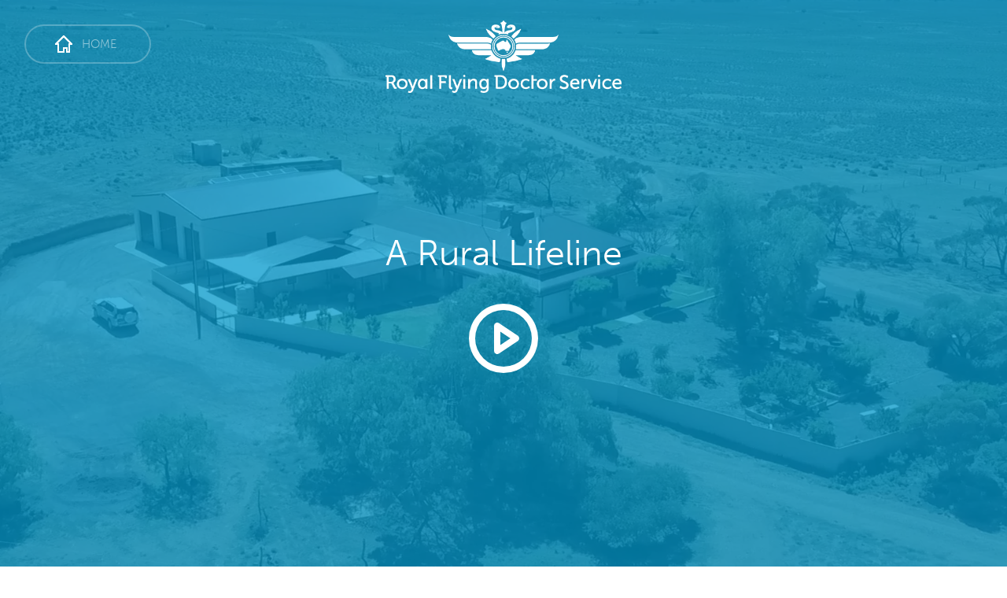

--- FILE ---
content_type: text/html; charset=utf-8
request_url: https://www.flyingdoctor.org.au/sant/wellbeing-and-mental-health/
body_size: 12282
content:
<!DOCTYPE html>





<html lang="en" class="no-js">

  
	
  <head>
	<link rel="preconnect" href="https://thumbor.ixchosted.com">
	
	
		
		
			
			
			
			
			
			<link
				rel="preload"
				as="image"
				href=""
				imagesrcset="
					https://thumbor.ixchosted.com/vLdIZZ5Y4AnjG-4VRWxEGa8fA3s=/400x300/https://rfds-media.s3.amazonaws.com/dd/hero_background_image/Screen_Shot_2022-04-26_at_2.21.52_pm.615e.png?AWSAccessKeyId=AKIA57J6V557HP5WJ6WZ&amp;Expires=1768832242&amp;Signature=uTfAWNn5YkxB%2FlssK9rtey7aUwo%3D 400w,
					https://thumbor.ixchosted.com/EVZJTlyfAQB-ayfTyhep_eBvvys=/800x600/https://rfds-media.s3.amazonaws.com/dd/hero_background_image/Screen_Shot_2022-04-26_at_2.21.52_pm.615e.png?AWSAccessKeyId=AKIA57J6V557HP5WJ6WZ&amp;Expires=1768832242&amp;Signature=uTfAWNn5YkxB%2FlssK9rtey7aUwo%3D 800w,
					https://thumbor.ixchosted.com/kC52ANll3Tlf8TzTQoGyyeUHSZw=/1200x900/https://rfds-media.s3.amazonaws.com/dd/hero_background_image/Screen_Shot_2022-04-26_at_2.21.52_pm.615e.png?AWSAccessKeyId=AKIA57J6V557HP5WJ6WZ&amp;Expires=1768832242&amp;Signature=uTfAWNn5YkxB%2FlssK9rtey7aUwo%3D 1200w,
					https://thumbor.ixchosted.com/ldvBCfb_mpC9ZyT8JGENvx3docU=/1600x1200/https://rfds-media.s3.amazonaws.com/dd/hero_background_image/Screen_Shot_2022-04-26_at_2.21.52_pm.615e.png?AWSAccessKeyId=AKIA57J6V557HP5WJ6WZ&amp;Expires=1768832242&amp;Signature=uTfAWNn5YkxB%2FlssK9rtey7aUwo%3D 1600w,
					https://thumbor.ixchosted.com/TPdX15WGviCIYGLyd8mHoTtgI5I=/2000x1500/https://rfds-media.s3.amazonaws.com/dd/hero_background_image/Screen_Shot_2022-04-26_at_2.21.52_pm.615e.png?AWSAccessKeyId=AKIA57J6V557HP5WJ6WZ&amp;Expires=1768832242&amp;Signature=uTfAWNn5YkxB%2FlssK9rtey7aUwo%3D 2000w"
				imagesizes="100vw"
			>
		
	

	<script async src="https://www.googletagmanager.com/gtag/js?id=G-LHDFQ4L4B4"></script><script>
			window.dataLayer = window.dataLayer || []; function gtag(){dataLayer.push(arguments);} gtag('js', new Date());
gtag('config', 'G-LHDFQ4L4B4');
</script>
<script async src="https://www.googletagmanager.com/gtag/js?id=GTM-WJHVVH"></script><script>
			window.dataLayer = window.dataLayer || []; function gtag(){dataLayer.push(arguments);} gtag('js', new Date());
gtag('config', 'GTM-WJHVVH');
</script>
    <meta charset="utf-8">
    <meta http-equiv="X-UA-Compatible" content="IE=edge,chrome=1">
    <link type="text/plain" rel="author" href="/humans.txt" />

		
		
		
		<link rel="canonical" href="https://www.flyingdoctor.org.au/sant/wellbeing-and-mental-health/" />

		

		
	



<title>A rural lifeline | Royal Flying Doctor Service</title>
<meta name="description" content="RFDS SA/NT Mental Health" />

  
    
    <meta property="og:image" content="https://www.flyingdoctor.org.auhttps://thumbor.ixchosted.com/DDfNAP7NozMLAnWslrGflOMNAdQ=/560x292/https://rfds-media.s3.amazonaws.com/dd/text_and_image/Corruna_Station-07.e2b8.jpg?AWSAccessKeyId=AKIA57J6V557HP5WJ6WZ&amp;Expires=1768832242&amp;Signature=0YLWisG60I9pnsIlF3aX5uCPyOA%3D" />

    
    <meta name="twitter:card" content="summary" />
    <meta name="twitter:site" content="@royalflyingdoc" />
    <meta name="twitter:title" content="A rural lifeline | Royal Flying Doctor Service" />
    <meta name="twitter:description" content="RFDS SA/NT Mental Health" />
    <meta name="twitter:image" content="https://www.flyingdoctor.org.auhttps://thumbor.ixchosted.com/DDfNAP7NozMLAnWslrGflOMNAdQ=/560x292/https://rfds-media.s3.amazonaws.com/dd/text_and_image/Corruna_Station-07.e2b8.jpg?AWSAccessKeyId=AKIA57J6V557HP5WJ6WZ&amp;Expires=1768832242&amp;Signature=0YLWisG60I9pnsIlF3aX5uCPyOA%3D" />




    
    <meta name="viewport" content="width=device-width, initial-scale=1">
    <link rel="icon" type="image/png" href="/static/favicons/RFDS-32.png" sizes="32x32">
    <link rel="icon" type="image/png" href="/static/favicons/RFDS-128.png" sizes="128x128">

  <script src="//use.typekit.net/crs8ysg.js"></script>
  <script>try{Typekit.load();}catch(e){}</script>

	<!-- ///// FONT AWESOME ///// -->
	<!-- New Kit managed by IXC and optimised -->
  	<script defer src="https://kit.fontawesome.com/426cb3502a.js" crossorigin="anonymous"></script>

	<!-- Legacy Kit - Not managed by IXC -->
  	<script async src="https://use.fontawesome.com/595f1b1e62.js"></script>

		
		<link rel="stylesheet" href="/static/CACHE/css/1d07242b1291.css" type="text/css" />

		
			
			<script type="text/javascript" src="/static/CACHE/js/83e69e90ae49.js"></script>
			
		

		
    
        
            
                <script src="https://www.youtube.com/iframe_api"></script>
                <script>
                    var wasYouTubeInitCalled = false;

                    function onYouTubeIframeAPIReady() {
                        // Prevent double-init of YouTube widgets
                        if (wasYouTubeInitCalled) {
                            return;
                        }
                        wasYouTubeInitCalled = true;

                        var playButton = document.getElementById('play-full-video');
                        var pauseButton = document.getElementById('hide-full-video');
                        var headerVideoContainer = $('.cleanskin__header-video--full');

                        // Auto play and loop the muted background video
                        var bkgVideo = new YT.Player('background-video', {
                            videoId: 'G57nULkpoz0', // YouTube Video ID
                            width: 1600,
                            height: 900,
                            playerVars: {
                                // autoplay and loop do not work reliably, see 'events.onStateChange'
                                autoplay: 1,
                                loop: 1,

                                controls: 0,
                                showinfo: 0,
                                modestbranding: 1,
                                fs: 0,
                                cc_load_policy: 0,
                                iv_load_policy: 3,
                                autohide: 0,
                                rel: 0
                            },
                            events: {
                                onReady: function (e) {
                                    e.target.mute();
                                    // Try to force video to play when it's ready, a poor person's autoplay
                                    e.target.playVideo();
                                },
                                onStateChange: function(event) {
                                    // Re-play video when it ends, a poor person's loop
                                    if (event.data === YT.PlayerState.ENDED) {
                                        event.target.playVideo();
                                    }
                                }
                            }
                        });

                        // Play the full video via the custom play button
                        var fullVideo = new YT.Player('full-video', {
                            events: {
                                onStateChange: function(event) {
                                    // Cover video with overlay when finished
                                    if (event.data === YT.PlayerState.ENDED) {
                                        headerVideoContainer.removeClass('is-active');
                                    }
                                }
                            }
                        });

                        playButton.addEventListener('click', function () {
                            headerVideoContainer.addClass('is-active');
                            fullVideo.playVideo();
                        });

                        pauseButton.addEventListener('click', function () {
                            headerVideoContainer.removeClass('is-active');
                            fullVideo.pauseVideo();
                        });

                    }


                </script>
            
        
    


    

		
		

  </head>
  

  <body id="general-page" class="cleanskin cleanskin_wide cleanskin--video-header"
        data-current-state-slug="sant">

		<noscript><iframe src="https://www.googletagmanager.com/ns.html?id=G-LHDFQ4L4B4" height="0" width="0" style="display:none;visibility:hidden"></iframe></noscript>
<noscript><iframe src="https://www.googletagmanager.com/ns.html?id=GTM-WJHVVH" height="0" width="0" style="display:none;visibility:hidden"></iframe></noscript>

    <div id="hidden-tablet" class="hidden-sm"></div>
    <div id="hidden-mobile" class="hidden-xs"></div>
    <a href="#main" class="skip-link">Skip to main content</a>

    
    <div class="cleanskin__nav">
		<div class="cs-nav">
			<span class="cs-nav__logo">
				<a
					href="/"
					title="www.flyingdoctor.org.au/"
				>
					<span class="sr-only">
						<img src="/static/frontend/img/Logo-RFDS.png" alt="Royal Flying Doctor Service Logo"><br>
						Royal Flying Doctor Service
					</span>
				</a>
			</span>
			<span class="cs-nav__home-btn">
				<a href="/" class="nav-btn nav-btn--home" title="Go to the Royal Flying Doctor Service Homepage"><span class="nav-btn__label">Home</span></a>
			</span>
		</div>
	</div>


    <div id="main" class="main-content">
      
    
        

            
            

            
            
                <div class="cleanskin__header-outer">
                    <div class="cleanskin__header">
                        <div class="cleanskin__header-inner container">
                            <div class="cs-header">
                                <div class="cs-header__content">
                                    
                                        
											<h1 class="cs-header__title">A Rural Lifeline</h1>
										
                                    
                                    <button id="play-full-video" class="cs-header__play-video">
                                        <span class="sr-only">Play video</span>
                                    </button>
                                </div>
                            </div>
                        </div>
                    </div>
					<div id="background-video-27-container" class="cleanskin__header-video cleanskin__header-video--background">
						<div class="background-video-outer">
							<div class="background-video-inner">
								<iframe id="background-video" width="100%" height="100%" src="https://www.youtube.com/embed/G57nULkpoz0?autoplay=1&loop=1&controls=0&showinfo=0&modestbranding=1&rel=0&enablejsapi=1" frameborder="0" allowfullscreen></iframe>
							</div>
						</div>
						
						
						
						
						
						<img
							srcset="
								https://thumbor.ixchosted.com/vLdIZZ5Y4AnjG-4VRWxEGa8fA3s=/400x300/https://rfds-media.s3.amazonaws.com/dd/hero_background_image/Screen_Shot_2022-04-26_at_2.21.52_pm.615e.png?AWSAccessKeyId=AKIA57J6V557HP5WJ6WZ&amp;Expires=1768832242&amp;Signature=uTfAWNn5YkxB%2FlssK9rtey7aUwo%3D 400w,
								https://thumbor.ixchosted.com/EVZJTlyfAQB-ayfTyhep_eBvvys=/800x600/https://rfds-media.s3.amazonaws.com/dd/hero_background_image/Screen_Shot_2022-04-26_at_2.21.52_pm.615e.png?AWSAccessKeyId=AKIA57J6V557HP5WJ6WZ&amp;Expires=1768832242&amp;Signature=uTfAWNn5YkxB%2FlssK9rtey7aUwo%3D 800w,
								https://thumbor.ixchosted.com/kC52ANll3Tlf8TzTQoGyyeUHSZw=/1200x900/https://rfds-media.s3.amazonaws.com/dd/hero_background_image/Screen_Shot_2022-04-26_at_2.21.52_pm.615e.png?AWSAccessKeyId=AKIA57J6V557HP5WJ6WZ&amp;Expires=1768832242&amp;Signature=uTfAWNn5YkxB%2FlssK9rtey7aUwo%3D 1200w,
								https://thumbor.ixchosted.com/ldvBCfb_mpC9ZyT8JGENvx3docU=/1600x1200/https://rfds-media.s3.amazonaws.com/dd/hero_background_image/Screen_Shot_2022-04-26_at_2.21.52_pm.615e.png?AWSAccessKeyId=AKIA57J6V557HP5WJ6WZ&amp;Expires=1768832242&amp;Signature=uTfAWNn5YkxB%2FlssK9rtey7aUwo%3D 1600w,
								https://thumbor.ixchosted.com/TPdX15WGviCIYGLyd8mHoTtgI5I=/2000x1500/https://rfds-media.s3.amazonaws.com/dd/hero_background_image/Screen_Shot_2022-04-26_at_2.21.52_pm.615e.png?AWSAccessKeyId=AKIA57J6V557HP5WJ6WZ&amp;Expires=1768832242&amp;Signature=uTfAWNn5YkxB%2FlssK9rtey7aUwo%3D 2000w"
							src="https://thumbor.ixchosted.com/ldvBCfb_mpC9ZyT8JGENvx3docU=/1600x1200/https://rfds-media.s3.amazonaws.com/dd/hero_background_image/Screen_Shot_2022-04-26_at_2.21.52_pm.615e.png?AWSAccessKeyId=AKIA57J6V557HP5WJ6WZ&amp;Expires=1768832242&amp;Signature=uTfAWNn5YkxB%2FlssK9rtey7aUwo%3D"
							alt=""
						>
					</div>
                    <div id="full-video-27-container" class="cleanskin__header-video cleanskin__header-video--full">
                        <iframe id="full-video" width="100%" height="100%" src="https://www.youtube.com/embed/G57nULkpoz0?rel=0&showinfo=0&modestbranding=1&enablejsapi=1" frameborder="0" allowfullscreen></iframe>
                        <button id="hide-full-video" class="cs-header__hide-video"><span class="sr-only">Hide Video</span></button>
                    </div>
                </div>
            

        
    

	  
      <div id="page-content" class="container page-container">
        
          
          <div class="content-block breadcrumb-ct is-inline">
            <ul class="breadcrumb-ct__breadcrumb">
              
                  <li><a href="/sant/">Home</a></li>
              
              
                
                  <li>
                    <a href="/sant/" class="parent">SA&amp;NT</a>
                  </li>
                
              
              <li class="active">A Rural Lifeline</li>
            </ul>
          </div>
          
        

        
	
	
		
    

    
        <div class="content-block centered-text-ct is-wheat">
  <h3><em><strong>To Jo, it’s the comfort of knowing she’s not alone.</strong></em></h3>

  
  
</div>

    
        








<div class="text-and-image-simple content-block">
  <div class="text-and-image-simple__row text-and-image-simple__row--right">
    <div class="col-md-6 text-and-image-simple__image-container">
      
				<img
					loading="lazy"
					class="text-and-image-simple__image"
					srcset="
						https://thumbor.ixchosted.com/srwoFx8VFO4YuYVOauZizL6ae_E=/500x0/https://rfds-media.s3.amazonaws.com/dd/text_and_image/Corruna_Station-07.e2b8.jpg?AWSAccessKeyId=AKIA57J6V557HP5WJ6WZ&amp;Expires=1768832242&amp;Signature=0YLWisG60I9pnsIlF3aX5uCPyOA%3D 500w,
						https://thumbor.ixchosted.com/CfxScfeNgImNTJodTj8grmtZcIg=/700x0/https://rfds-media.s3.amazonaws.com/dd/text_and_image/Corruna_Station-07.e2b8.jpg?AWSAccessKeyId=AKIA57J6V557HP5WJ6WZ&amp;Expires=1768832242&amp;Signature=0YLWisG60I9pnsIlF3aX5uCPyOA%3D 700w,
						https://thumbor.ixchosted.com/W6XwAfWVq0V9ds1einW450wIrGQ=/900x0/https://rfds-media.s3.amazonaws.com/dd/text_and_image/Corruna_Station-07.e2b8.jpg?AWSAccessKeyId=AKIA57J6V557HP5WJ6WZ&amp;Expires=1768832242&amp;Signature=0YLWisG60I9pnsIlF3aX5uCPyOA%3D 9000w,
						https://thumbor.ixchosted.com/xStz7cyIVrwQTW_Zcw8PKCx2Epc=/1200x0/https://rfds-media.s3.amazonaws.com/dd/text_and_image/Corruna_Station-07.e2b8.jpg?AWSAccessKeyId=AKIA57J6V557HP5WJ6WZ&amp;Expires=1768832242&amp;Signature=0YLWisG60I9pnsIlF3aX5uCPyOA%3D 1200w,
						https://thumbor.ixchosted.com/C_53rRjyW_fHOVhAA_KGYuBRvkw=/1600x0/https://rfds-media.s3.amazonaws.com/dd/text_and_image/Corruna_Station-07.e2b8.jpg?AWSAccessKeyId=AKIA57J6V557HP5WJ6WZ&amp;Expires=1768832242&amp;Signature=0YLWisG60I9pnsIlF3aX5uCPyOA%3D 1600w"
					src="https://thumbor.ixchosted.com/W6XwAfWVq0V9ds1einW450wIrGQ=/900x0/https://rfds-media.s3.amazonaws.com/dd/text_and_image/Corruna_Station-07.e2b8.jpg?AWSAccessKeyId=AKIA57J6V557HP5WJ6WZ&amp;Expires=1768832242&amp;Signature=0YLWisG60I9pnsIlF3aX5uCPyOA%3D"
					sizes="(min-width: 1400px) 605px, (min-width: 992px) 405px, 100vw"
					alt="RFDS mental health patient Jo French"
				>
      
    </div>
    <div class="col-md-6 text-and-image-simple__text-container">
      <p>Jo French is the first to admit that life as the owner of a sheep station in outback South Australia's Gawler Ranges is as rewarding as it is exhausting and isolating.<br><br>During shearing season, Jo and her husband employ dozens of workers on their property —&nbsp;in a single day, Jo might be required to prepare&nbsp;meals, travel into town to source urgent machinery parts, all while providing hands-on help in the yard.<br><br>Jo believes that the biggest challenge on the station is the remoteness, isolation not having someone to talk to face-to-face.<br><br>"If I'm having a bad day, you can't just walk around the corner and have a coffee with a friend," Jo said.<br><br>Last year, Jo's father was diagnosed with cancer, and with only three months to live moved to Adelaide for full-time care.<br><br>The time and emotional pressures of juggling family and work commitments led Jo to breaking point.<strong><br><br>Watch the video to hear Jo's story.</strong></p>
      
    </div>
  </div>
</div>





    
        
<div class="call-to-action content-block is-inline is-full-width is-blue">
  <div class="call-to-action__text-container">
    <p>Watch more RFDS patient&nbsp;stories!</p>
  </div>
  
  <div class="call-to-action__btn-container">
    
      <a class="btn" href="/sant/aeromedical-richard2/">Down to the wire: Richy&#39;s story</a>
    
      <a class="btn" href="/sant/primary-health-anna2/">Rural mum&#39;s rare scare: Anna&#39;s story &gt;</a>
    
      <a class="btn" href="/sant/aeromedical-sonny/">Remote Rescue</a>
    
  </div>
  
</div>

    


        
    
    
        
        
        <div class="pre-footer__stamps-block">
          <div class="pre-footer__stamps-block-inner">
            <img
				loading="lazy"
				src="/static/frontend/img/Footer-Stamps-2025-alt.webp"
				alt="ACNC registered charity, Reptrack Survey thirteen times most reputable charity, and Readers Digest trusted brand winner from 2021 to 2025."
				width="1644"
				height="532"
			/>
          </div>
        </div>

        <footer class="page-footer">
          <div class="newsletter-signup-links">
            <h3>Stay up to date with the Royal Flying Doctor Service</h3>
            <p>Sign up to our newsletter here:</p>
            <div class="btn-group">
              <span class="btn-group">
                <button type="button" class="btn is-small dropdown-toggle" data-toggle="dropdown" aria-haspopup="true" aria-expanded="false">Select your state</button>
                <ul class="dropdown-menu is-state-dropdown">
                  
                    <li><a href="https://www.flyingdoctor.org.au/signup-news/">Australia wide</a></li>
                  
                  
                    <li><a href="https://www.flyingdoctor.org.au/qld/rfds-qld-newsletter/">QLD</a></li>
                  
                    <li><a href="https://url.au.m.mimecastprotect.com/s/EvthCE8kzQi35RMrukTmS7pryY?domain=confirmsubscription.com">NSW/ACT</a></li>
                  
                    <li><a href="https://www.flyingdoctor.org.au/vic/newsletter/">VIC</a></li>
                  
                    <li><a href="https://www.flyingdoctor.org.au/sant/subscribe-airdoctor/">SA/NT</a></li>
                  
                    <li><a href="https://www.flyingdoctor.org.au/tas/signup-flyingdoctor-tasmania/">TAS</a></li>
                  
                    <li><a href="https://confirmsubscription.com/h/t/BB8DB8B0668A47A6">WA</a></li>
                  
                </ul>
              </span>
              <a class="btn is-small newsletter-signup-links__go" href="#" target="_blank">Go</a>
            </div>
            <p class="newsletter-signup-links__message"></p>
          </div>
          <p>Find us on social media</p>
          <ul class="page-footer__social-media">
            <li><a class="footer-icon icon-facebook" href="https://www.facebook.com/royalflyingdoctorservice"><span class="fa fa-facebook"><span class="sr-only">Facebook<span></span></a></li><li><a class="footer-icon icon-x-twitter " href="https://twitter.com/royalflyingdoc"><span class="sr-only">Twitter</span><svg class="svg-inline--fa" xmlns="http://www.w3.org/2000/svg" viewBox="0 0 512 512"><path d="M389.2 48h70.6L305.6 224.2 487 464H345L233.7 318.6 106.5 464H35.8L200.7 275.5 26.8 48H172.4L272.9 180.9 389.2 48zM364.4 421.8h39.1L151.1 88h-42L364.4 421.8z"/></svg></a></li><li><a class="footer-icon" href="https://instagram.com/royalflyingdoc/"><span class="fa fa-instagram"><span class="sr-only">Instagram</span></span></a></li><li><a class="footer-icon" href="https://www.linkedin.com/company/royalflyingdoctorservice"><span class="fa fa-linkedin"><span class="sr-only">Linked In</span></span></a></li><li><a class="footer-icon" href="https://www.youtube.com/user/RoyalFlyingDoctor"><span class="fa fa-youtube"><span class="sr-only">Youtube</span></span></a></li>
          </ul>
					
						<div class="page-footer__text">
							<br>
							<p>The Royal Flying Doctor Service is committed to eliminating all forms of discrimination in the provision of healthcare.<br />We embrace diversity and welcome all people irrespective of faith, ethnicity, sexual orientation or gender identity.</p>

<p>The Royal Flying Doctor Service acknowledges and pays respect to the past and present Traditional Custodians and Elders of this nation</p>
						</div>
					
          <div class="page-footer__bottom">
            <ul class="page-footer__links">
              
                
                <li>
                  <a href="/about-the-rfds/flying-doctor-podcast/">The Flying Doctor Podcast</a>
                </li>
              
                
                <li>
                  <a href="/what-we-do/trusted-health-advice/">Trusted Health Advice</a>
                </li>
              
                
                <li>
                  <a href="/support-us/docshop/">DocShop</a>
                </li>
              
                
                <li>
                  <a href="/privacy-policy/">Privacy Policy</a>
                </li>
              
                
                <li>
                  <a href="/legal/">Legal</a>
                </li>
              
            </ul>
            <p class='page-footer__abn'>ABN: 74 438 059 643</p>
            <div class="page-footer__credits">
                <span class="page-footer__donations-item">Charity donations of $2 or more to the Royal Flying Doctor Service may be tax deductible in Australia</span>
                <span class="page-footer__credit-item">Website managed by: <a class="page-footer__credit-link" href="https://interaction.net.au">The Interaction Consortium</a></span>
            </div>
          </div>
        </footer>
        
        
    


      </div>
    </div>

    
        <!-- Main Menu Modal Dialog -->
        <div id="menu-modal" class="dialog-hidden" role="dialog" aria-modal="true" aria-labelledby="menu-modal-btn">
            <div class="dialog-inner">

                <nav aria-label="Main menu modal">
                    <ul class="main-menu-modal" role="menubar" itemscope itemtype="https://schema.org/SiteNavigationElement">
                        <li class="main-menu-modal__item">
                          
                              <a class="main-menu-modal__link" href="/sant/">Home</a>
                          
                        </li>
                        
                            
                            
                                <li class="main-menu-modal__item">
                                    
                                        <a class="main-menu-modal__link" href="/sant/news/">News</a>
                                    
                                </li>
                            
                        
                            
                            
                                <li class="main-menu-modal__item">
                                    <div>
                                        <button class="main-menu-modal__btn">About</button>
                                    </div>
                                    <ul class="sub-menu-modal">
                                        <li class="sub-menu-modal__item">
                                            
                                                <a class="sub-menu-modal__link" href="/sant/about/">
                                            
                                                    <span class="sub-menu-modal__link-image"></span> <span class="sub-menu-modal__link-text">About</span>
                                                </a>
                                        </li>
                                        
                                            <li class="sub-menu-modal__item">
                                                
                                                    <a class="sub-menu-modal__link" href="/sant/about/our-fleet/">
                                                
                                                    <span class="sub-menu-modal__link-image">
                                                        
                                                        
                                                        <img loading="lazy" src="https://thumbor.ixchosted.com/LEoPBoc3M3zpZNmWYZ5Sua-V4vI=/100x100/https://rfds-media.s3.amazonaws.com/dd/menu_thumbnail/Artboard_2.8525.png?AWSAccessKeyId=AKIA57J6V557HP5WJ6WZ&amp;Expires=1768832242&amp;Signature=nOWAYBCjdrzbaFJ1qpohhO47BSE%3D" width="50" height="50" />
                                                        
                                                    </span>
                                                    <span class="sub-menu-modal__link-text">Our Fleet</span>
                                                </a>
                                            </li>
                                        
                                            <li class="sub-menu-modal__item">
                                                
                                                    <a class="sub-menu-modal__link" href="/sant/about/partners/">
                                                
                                                    <span class="sub-menu-modal__link-image">
                                                        
                                                        
                                                        <img loading="lazy" src="https://thumbor.ixchosted.com/CLaYOQ0wJ84XnMRdUrXe8OaWR1I=/100x100/https://rfds-media.s3.amazonaws.com/dd/menu_thumbnail/Artboard_31.1531.png?AWSAccessKeyId=AKIA57J6V557HP5WJ6WZ&amp;Expires=1768832242&amp;Signature=B7h0KEoTusMb1eUTaV5G399opg8%3D" width="50" height="50" />
                                                        
                                                    </span>
                                                    <span class="sub-menu-modal__link-text">Our Partners</span>
                                                </a>
                                            </li>
                                        
                                            <li class="sub-menu-modal__item">
                                                
                                                    <a class="sub-menu-modal__link" href="/sant/about/rfds-tourist-facilities/">
                                                
                                                    <span class="sub-menu-modal__link-image">
                                                        
                                                        
                                                        <img loading="lazy" src="https://thumbor.ixchosted.com/3_Jr9oWDS-K1UyPNcn0B0ymi3_4=/100x100/https://rfds-media.s3.amazonaws.com/dd/menu_thumbnail/Artboard_21.92ca.png?AWSAccessKeyId=AKIA57J6V557HP5WJ6WZ&amp;Expires=1768832242&amp;Signature=B8Z3yXbf0oiUgfmG2go6bnPUjOc%3D" width="50" height="50" />
                                                        
                                                    </span>
                                                    <span class="sub-menu-modal__link-text">RFDS Tourist Facilities</span>
                                                </a>
                                            </li>
                                        
                                            <li class="sub-menu-modal__item">
                                                
                                                    <a class="sub-menu-modal__link" href="/sant/about/magazine/">
                                                
                                                    <span class="sub-menu-modal__link-image">
                                                        
                                                        
                                                        <img loading="lazy" src="https://thumbor.ixchosted.com/oo2N7S-hxxo7PVn1o3RWK5JqLWA=/100x100/https://rfds-media.s3.amazonaws.com/dd/menu_thumbnail/Artboard_17.4508.png?AWSAccessKeyId=AKIA57J6V557HP5WJ6WZ&amp;Expires=1768832242&amp;Signature=Ptx2kFEpU%2BV4cKBtakJbBB0XZgo%3D" width="50" height="50" />
                                                        
                                                    </span>
                                                    <span class="sub-menu-modal__link-text">Magazine</span>
                                                </a>
                                            </li>
                                        
                                            <li class="sub-menu-modal__item">
                                                
                                                    <a class="sub-menu-modal__link" href="/sant/about/annual-reports/">
                                                
                                                    <span class="sub-menu-modal__link-image">
                                                        
                                                        
                                                        <img loading="lazy" src="https://thumbor.ixchosted.com/K3PMgPZvsnXKfM56kdDYmqbVBxQ=/100x100/https://rfds-media.s3.amazonaws.com/dd/menu_thumbnail/Artboard_18.f37d.png?AWSAccessKeyId=AKIA57J6V557HP5WJ6WZ&amp;Expires=1768832242&amp;Signature=LPFwMldtYXLoHvOPN260suDrNxU%3D" width="50" height="50" />
                                                        
                                                    </span>
                                                    <span class="sub-menu-modal__link-text">Annual Reports</span>
                                                </a>
                                            </li>
                                        
                                            <li class="sub-menu-modal__item">
                                                
                                                    <a class="sub-menu-modal__link" href="/sant/about/health-partners/">
                                                
                                                    <span class="sub-menu-modal__link-image">
                                                        
                                                        
                                                        <img loading="lazy" src="https://thumbor.ixchosted.com/7Dv8lpPJZ4ntDcQ_pFeazu5lLpg=/100x100/https://rfds-media.s3.amazonaws.com/dd/menu_thumbnail/Artboard_19.7ea2.png?AWSAccessKeyId=AKIA57J6V557HP5WJ6WZ&amp;Expires=1768832242&amp;Signature=xa84duLPS3bj5hZFn72SxP9P%2FhI%3D" width="50" height="50" />
                                                        
                                                    </span>
                                                    <span class="sub-menu-modal__link-text">Health Partners</span>
                                                </a>
                                            </li>
                                        
                                            <li class="sub-menu-modal__item">
                                                
                                                    <a class="sub-menu-modal__link" href="/sant/about/governance/">
                                                
                                                    <span class="sub-menu-modal__link-image">
                                                        
                                                        
                                                        <img loading="lazy" src="https://thumbor.ixchosted.com/3ed9c0HTf_ao1_crVbrVLRU-MPk=/100x100/https://rfds-media.s3.amazonaws.com/dd/menu_thumbnail/Artboard_38.c996.png?AWSAccessKeyId=AKIA57J6V557HP5WJ6WZ&amp;Expires=1768832242&amp;Signature=fAnGeU9kBLmQ9LLTypBH0fwDY5U%3D" width="50" height="50" />
                                                        
                                                    </span>
                                                    <span class="sub-menu-modal__link-text">Governance</span>
                                                </a>
                                            </li>
                                        
                                            <li class="sub-menu-modal__item">
                                                
                                                    <a class="sub-menu-modal__link" href="/sant/about/policy-compliance/">
                                                
                                                    <span class="sub-menu-modal__link-image">
                                                        
                                                        
                                                        <img loading="lazy" src="https://thumbor.ixchosted.com/Zqwq441WcfjH1_Uc46avEqgsCzc=/100x100/https://rfds-media.s3.amazonaws.com/dd/menu_thumbnail/Artboard-45.3b15.png?AWSAccessKeyId=AKIA57J6V557HP5WJ6WZ&amp;Expires=1768832242&amp;Signature=ZQyfUhNTLUg1eC2mFCf9hs9nlYo%3D" width="50" height="50" />
                                                        
                                                    </span>
                                                    <span class="sub-menu-modal__link-text">Policy &amp; Compliance </span>
                                                </a>
                                            </li>
                                        
                                    </ul>
                                </li>
                            
                        
                            
                            
                                <li class="main-menu-modal__item">
                                    <div>
                                        <button class="main-menu-modal__btn">What we do</button>
                                    </div>
                                    <ul class="sub-menu-modal">
                                        <li class="sub-menu-modal__item">
                                            
                                                <a class="sub-menu-modal__link" href="/sant/what-we-do/">
                                            
                                                    <span class="sub-menu-modal__link-image"></span> <span class="sub-menu-modal__link-text">What we do</span>
                                                </a>
                                        </li>
                                        
                                            <li class="sub-menu-modal__item">
                                                
                                                    <a class="sub-menu-modal__link" href="/sant/what-we-do/patient-transfers/">
                                                
                                                    <span class="sub-menu-modal__link-image">
                                                        
                                                        
                                                        <img loading="lazy" src="https://thumbor.ixchosted.com/-RLiitfXCg1SIpSYV7Kgq3gxPeU=/100x100/https://rfds-media.s3.amazonaws.com/dd/menu_thumbnail/Artboard_1.8c04.png?AWSAccessKeyId=AKIA57J6V557HP5WJ6WZ&amp;Expires=1768832242&amp;Signature=0GylWot%2FqoZoM2rxoPcepadBIgQ%3D" width="50" height="50" />
                                                        
                                                    </span>
                                                    <span class="sub-menu-modal__link-text">Inter-Hospital Patient Transfers</span>
                                                </a>
                                            </li>
                                        
                                            <li class="sub-menu-modal__item">
                                                
                                                    <a class="sub-menu-modal__link" href="/sant/what-we-do/primary-care-outreach/">
                                                
                                                    <span class="sub-menu-modal__link-image">
                                                        
                                                        
                                                        <img loading="lazy" src="https://thumbor.ixchosted.com/hrriY0IHea-Ml_GTk3sUSFJKhfo=/100x100/https://rfds-media.s3.amazonaws.com/dd/menu_thumbnail/Artboard_3.6d0f.png?AWSAccessKeyId=AKIA57J6V557HP5WJ6WZ&amp;Expires=1768832242&amp;Signature=D8XbLwUGrQBb0K2g7WGGXyz1%2Fj4%3D" width="50" height="50" />
                                                        
                                                    </span>
                                                    <span class="sub-menu-modal__link-text">Outback Community Health Services</span>
                                                </a>
                                            </li>
                                        
                                            <li class="sub-menu-modal__item">
                                                
                                                    <a class="sub-menu-modal__link" href="/sant/what-we-do/mental-health/">
                                                
                                                    <span class="sub-menu-modal__link-image">
                                                        
                                                        
                                                        <img loading="lazy" src="https://thumbor.ixchosted.com/TPwEInRmag4Cdj_DwEJi9r2Yf-c=/100x100/https://rfds-media.s3.amazonaws.com/dd/menu_thumbnail/Artboard_9.a420.png?AWSAccessKeyId=AKIA57J6V557HP5WJ6WZ&amp;Expires=1768832242&amp;Signature=1d2u2ytGaDc5ghCermezMPCL5V8%3D" width="50" height="50" />
                                                        
                                                    </span>
                                                    <span class="sub-menu-modal__link-text">Mental Health &amp; Wellbeing</span>
                                                </a>
                                            </li>
                                        
                                            <li class="sub-menu-modal__item">
                                                
                                                    <a class="sub-menu-modal__link" href="/sant/what-we-do/oral-health/">
                                                
                                                    <span class="sub-menu-modal__link-image">
                                                        
                                                        
                                                        <img loading="lazy" src="https://thumbor.ixchosted.com/VcGMb5frPhZTV_zSQ8fvj8UatEY=/100x100/https://rfds-media.s3.amazonaws.com/dd/menu_thumbnail/Artboard_7.1af0.png?AWSAccessKeyId=AKIA57J6V557HP5WJ6WZ&amp;Expires=1768832242&amp;Signature=AyDgRNmyl779JReQpmWtkn2NYD8%3D" width="50" height="50" />
                                                        
                                                    </span>
                                                    <span class="sub-menu-modal__link-text">Remote Oral Health Care</span>
                                                </a>
                                            </li>
                                        
                                            <li class="sub-menu-modal__item">
                                                
                                                    <a class="sub-menu-modal__link" href="/sant/what-we-do/health-education/">
                                                
                                                    <span class="sub-menu-modal__link-image">
                                                        
                                                        
                                                        <img loading="lazy" src="https://thumbor.ixchosted.com/Oh5yLZdCAwkM7fWDk5-kYwfjEsE=/100x100/https://rfds-media.s3.amazonaws.com/dd/menu_thumbnail/Artboard_14.a894.png?AWSAccessKeyId=AKIA57J6V557HP5WJ6WZ&amp;Expires=1768832242&amp;Signature=p4jR5JF0ZAspAY9ID4uYzbxbly0%3D" width="50" height="50" />
                                                        
                                                    </span>
                                                    <span class="sub-menu-modal__link-text">Health Education</span>
                                                </a>
                                            </li>
                                        
                                            <li class="sub-menu-modal__item">
                                                
                                                    <a class="sub-menu-modal__link" href="/sant/what-we-do/aboriginal-health-coordinator/">
                                                
                                                    <span class="sub-menu-modal__link-image">
                                                        
                                                        
                                                        <img loading="lazy" src="https://thumbor.ixchosted.com/q77a1j3fZY8wCsVDqghJPmeDzlQ=/100x100/https://rfds-media.s3.amazonaws.com/dd/menu_thumbnail/Artboard_10.7517.png?AWSAccessKeyId=AKIA57J6V557HP5WJ6WZ&amp;Expires=1768832242&amp;Signature=KY%2Fi5BdioAO2hxNJUBw1WKdve78%3D" width="50" height="50" />
                                                        
                                                    </span>
                                                    <span class="sub-menu-modal__link-text">Aboriginal Health Coordinator</span>
                                                </a>
                                            </li>
                                        
                                            <li class="sub-menu-modal__item">
                                                
                                                    <a class="sub-menu-modal__link" href="/sant/what-we-do/aeromedical-retrieval/">
                                                
                                                    <span class="sub-menu-modal__link-image">
                                                        
                                                        
                                                        <img loading="lazy" src="https://thumbor.ixchosted.com/LEoPBoc3M3zpZNmWYZ5Sua-V4vI=/100x100/https://rfds-media.s3.amazonaws.com/dd/menu_thumbnail/Artboard_2.8525.png?AWSAccessKeyId=AKIA57J6V557HP5WJ6WZ&amp;Expires=1768832242&amp;Signature=nOWAYBCjdrzbaFJ1qpohhO47BSE%3D" width="50" height="50" />
                                                        
                                                    </span>
                                                    <span class="sub-menu-modal__link-text">Emergency Aeromedical Service</span>
                                                </a>
                                            </li>
                                        
                                            <li class="sub-menu-modal__item">
                                                
                                                    <a class="sub-menu-modal__link" href="/sant/what-we-do/medical-chest-sant/">
                                                
                                                    <span class="sub-menu-modal__link-image">
                                                        
                                                        
                                                        <img loading="lazy" src="https://thumbor.ixchosted.com/VsUTIp-FbsVApRBTSQAibt_7cYw=/100x100/https://rfds-media.s3.amazonaws.com/dd/menu_thumbnail/Artboard_6.d598.png?AWSAccessKeyId=AKIA57J6V557HP5WJ6WZ&amp;Expires=1768832242&amp;Signature=dBIQDt2SVwdxa1FN5kD%2FkXxK7kE%3D" width="50" height="50" />
                                                        
                                                    </span>
                                                    <span class="sub-menu-modal__link-text">Medical Chests</span>
                                                </a>
                                            </li>
                                        
                                            <li class="sub-menu-modal__item">
                                                
                                                    <a class="sub-menu-modal__link" href="/sant/what-we-do/partneringwithconsumers/">
                                                
                                                    <span class="sub-menu-modal__link-image">
                                                        
                                                        
                                                        <img loading="lazy" src="https://thumbor.ixchosted.com/tfU7m5HuyK_zSMXqnEd2IkzGYvU=/100x100/https://rfds-media.s3.amazonaws.com/dd/menu_thumbnail/Artboard_20.2246.png?AWSAccessKeyId=AKIA57J6V557HP5WJ6WZ&amp;Expires=1768832242&amp;Signature=q9mmQSGbQ0ravZ57%2BgsR1gaegEM%3D" width="50" height="50" />
                                                        
                                                    </span>
                                                    <span class="sub-menu-modal__link-text">Partnering With Consumers</span>
                                                </a>
                                            </li>
                                        
                                            <li class="sub-menu-modal__item">
                                                
                                                    <a class="sub-menu-modal__link" href="/sant/what-we-do/aeds/">
                                                
                                                    <span class="sub-menu-modal__link-image">
                                                        
                                                        
                                                        <img loading="lazy" src="https://thumbor.ixchosted.com/dBiegHiLk7sgXcj8rz-sRlhGvdI=/100x100/https://rfds-media.s3.amazonaws.com/dd/menu_thumbnail/Artboard_32.d40c.png?AWSAccessKeyId=AKIA57J6V557HP5WJ6WZ&amp;Expires=1768832242&amp;Signature=WGYANjxxLvVRD1BUwq8Fbiu5lNE%3D" width="50" height="50" />
                                                        
                                                    </span>
                                                    <span class="sub-menu-modal__link-text">Automated External Defibrillators (AEDs)</span>
                                                </a>
                                            </li>
                                        
                                            <li class="sub-menu-modal__item">
                                                
                                                    <a class="sub-menu-modal__link" href="/sant/what-we-do/road-ambulance-service/">
                                                
                                                    <span class="sub-menu-modal__link-image">
                                                        
                                                        
                                                        <img loading="lazy" src="https://thumbor.ixchosted.com/ZGuGpIYex2VgCG8zLdt6pGtz4fA=/100x100/https://rfds-media.s3.amazonaws.com/dd/menu_thumbnail/Artboard_11.738b.png?AWSAccessKeyId=AKIA57J6V557HP5WJ6WZ&amp;Expires=1768832242&amp;Signature=YWP7GsPaM0IqrdJaN7wON0dGlMo%3D" width="50" height="50" />
                                                        
                                                    </span>
                                                    <span class="sub-menu-modal__link-text">Road Ambulance Service</span>
                                                </a>
                                            </li>
                                        
                                    </ul>
                                </li>
                            
                        
                            
                            
                                <li class="main-menu-modal__item">
                                    <div>
                                        <button class="main-menu-modal__btn">Support Us</button>
                                    </div>
                                    <ul class="sub-menu-modal">
                                        <li class="sub-menu-modal__item">
                                            
                                                <a class="sub-menu-modal__link" href="/sant/support-us/">
                                            
                                                    <span class="sub-menu-modal__link-image"></span> <span class="sub-menu-modal__link-text">Support Us</span>
                                                </a>
                                        </li>
                                        
                                            <li class="sub-menu-modal__item">
                                                
                                                    <a class="sub-menu-modal__link" href="/sant/support-us/regular-giving/">
                                                
                                                    <span class="sub-menu-modal__link-image">
                                                        
                                                        
                                                        <img loading="lazy" src="https://thumbor.ixchosted.com/ZBBdHryVYqpYnq7XEYIG6MCMKC4=/100x100/https://rfds-media.s3.amazonaws.com/dd/menu_thumbnail/Artboard_33.6c40.png?AWSAccessKeyId=AKIA57J6V557HP5WJ6WZ&amp;Expires=1768832242&amp;Signature=86AV8Otn6caaRTUkD3Cw4cLLWBQ%3D" width="50" height="50" />
                                                        
                                                    </span>
                                                    <span class="sub-menu-modal__link-text">Regular Giving</span>
                                                </a>
                                            </li>
                                        
                                            <li class="sub-menu-modal__item">
                                                
                                                    <a class="sub-menu-modal__link" href="/sant/support-us/corporate-support/">
                                                
                                                    <span class="sub-menu-modal__link-image">
                                                        
                                                        
                                                        <img loading="lazy" src="https://thumbor.ixchosted.com/tfU7m5HuyK_zSMXqnEd2IkzGYvU=/100x100/https://rfds-media.s3.amazonaws.com/dd/menu_thumbnail/Artboard_20.2246.png?AWSAccessKeyId=AKIA57J6V557HP5WJ6WZ&amp;Expires=1768832242&amp;Signature=q9mmQSGbQ0ravZ57%2BgsR1gaegEM%3D" width="50" height="50" />
                                                        
                                                    </span>
                                                    <span class="sub-menu-modal__link-text">Corporate Support</span>
                                                </a>
                                            </li>
                                        
                                            <li class="sub-menu-modal__item">
                                                
                                                    <a class="sub-menu-modal__link" href="/sant/support-us/leave-bequest/">
                                                
                                                    <span class="sub-menu-modal__link-image">
                                                        
                                                        
                                                        <img loading="lazy" src="https://thumbor.ixchosted.com/xbLf9bRmNcq1Fq8o8o0C830WI8k=/100x100/https://rfds-media.s3.amazonaws.com/dd/menu_thumbnail/Artboard_35.b428.png?AWSAccessKeyId=AKIA57J6V557HP5WJ6WZ&amp;Expires=1768832242&amp;Signature=TPhPe6LJhHii%2BWnzQndAtRSw00g%3D" width="50" height="50" />
                                                        
                                                    </span>
                                                    <span class="sub-menu-modal__link-text">Leave a gift in your Will</span>
                                                </a>
                                            </li>
                                        
                                            <li class="sub-menu-modal__item">
                                                
                                                    <a class="sub-menu-modal__link" href="/sant/support-us/donate-form/">
                                                
                                                    <span class="sub-menu-modal__link-image">
                                                        
                                                        
                                                        <img loading="lazy" src="https://thumbor.ixchosted.com/Zh-gBUnDoIEl0J_cecQrPBsttIA=/100x100/https://rfds-media.s3.amazonaws.com/dd/menu_thumbnail/Artboard_36.b901.png?AWSAccessKeyId=AKIA57J6V557HP5WJ6WZ&amp;Expires=1768832242&amp;Signature=3nEI86PI%2BwJU2YTObRQh9FL9UHc%3D" width="50" height="50" />
                                                        
                                                    </span>
                                                    <span class="sub-menu-modal__link-text">Donate to SA/NT</span>
                                                </a>
                                            </li>
                                        
                                            <li class="sub-menu-modal__item">
                                                
                                                    <a class="sub-menu-modal__link" href="/sant/support-us/fundraise/">
                                                
                                                    <span class="sub-menu-modal__link-image">
                                                        
                                                        
                                                        <img loading="lazy" src="https://thumbor.ixchosted.com/Cns-TzUrj-0tY5o9nr5gVVPWUl0=/100x100/https://rfds-media.s3.amazonaws.com/dd/menu_thumbnail/Artboard_34.f81a.png?AWSAccessKeyId=AKIA57J6V557HP5WJ6WZ&amp;Expires=1768832242&amp;Signature=3QzOzEZovuucH9HXCZ41evnw0ow%3D" width="50" height="50" />
                                                        
                                                    </span>
                                                    <span class="sub-menu-modal__link-text">Fundraising</span>
                                                </a>
                                            </li>
                                        
                                            <li class="sub-menu-modal__item">
                                                
                                                    <a class="sub-menu-modal__link" href="/sant/support-us/events-sant/">
                                                
                                                    <span class="sub-menu-modal__link-image">
                                                        
                                                        
                                                        <img loading="lazy" src="https://thumbor.ixchosted.com/enrX9121OSwTmYflzdZPBNwIKqs=/100x100/https://rfds-media.s3.amazonaws.com/dd/menu_thumbnail/Artboard_37.f376.png?AWSAccessKeyId=AKIA57J6V557HP5WJ6WZ&amp;Expires=1768832242&amp;Signature=353DGvh8qUB6cR5HYLAm4FcenWc%3D" width="50" height="50" />
                                                        
                                                    </span>
                                                    <span class="sub-menu-modal__link-text">Events</span>
                                                </a>
                                            </li>
                                        
                                            <li class="sub-menu-modal__item">
                                                
                                                    <a class="sub-menu-modal__link" href="/sant/support-us/wings-for-life/">
                                                
                                                    <span class="sub-menu-modal__link-image">
                                                        
                                                        
                                                        <img loading="lazy" src="https://thumbor.ixchosted.com/5aoHDMHZqN2yiemw0HgfhIAIs_M=/100x100/https://rfds-media.s3.amazonaws.com/dd/menu_thumbnail/Artboard_41.4619.png?AWSAccessKeyId=AKIA57J6V557HP5WJ6WZ&amp;Expires=1768832242&amp;Signature=dG6ubczkGXMQ8OpAIlHfJyzZwX8%3D" width="50" height="50" />
                                                        
                                                    </span>
                                                    <span class="sub-menu-modal__link-text">&#39;Wings for Life&#39; Gala Ball</span>
                                                </a>
                                            </li>
                                        
                                    </ul>
                                </li>
                            
                        
                            
                            
                                <li class="main-menu-modal__item">
                                    
                                        <a class="main-menu-modal__link" href="/sant/careers/">Careers</a>
                                    
                                </li>
                            
                        
                            
                            
                                <li class="main-menu-modal__item">
                                    <div>
                                        <button class="main-menu-modal__btn">Shop</button>
                                    </div>
                                    <ul class="sub-menu-modal">
                                        <li class="sub-menu-modal__item">
                                            
                                                <a class="sub-menu-modal__link" href="/sant/santshop/">
                                            
                                                    <span class="sub-menu-modal__link-image"></span> <span class="sub-menu-modal__link-text">Shop</span>
                                                </a>
                                        </li>
                                        
                                            <li class="sub-menu-modal__item">
                                                
                                                    <a class="sub-menu-modal__link" href="/sant/santshop/ted-egan-outback-songman/">
                                                
                                                    <span class="sub-menu-modal__link-image">
                                                        
                                                        
                                                        <img loading="lazy" src="https://thumbor.ixchosted.com/uox7HaHnOAtPQMqPEve-f3N9rWk=/100x100/https://rfds-media.s3.amazonaws.com/dd/menu_thumbnail/Artboard_43.902e.png?AWSAccessKeyId=AKIA57J6V557HP5WJ6WZ&amp;Expires=1768832242&amp;Signature=3dmNkuicaBO%2FsMpPY45MqovB5RI%3D" width="50" height="50" />
                                                        
                                                    </span>
                                                    <span class="sub-menu-modal__link-text">Audio Book: Ted Egan, Outback Songman</span>
                                                </a>
                                            </li>
                                        
                                            <li class="sub-menu-modal__item">
                                                
                                                    <a class="sub-menu-modal__link" href="/sant/santshop/mailman-the-back-of-beyond/">
                                                
                                                    <span class="sub-menu-modal__link-image">
                                                        
                                                        
                                                        <img loading="lazy" src="https://thumbor.ixchosted.com/X4ElvWnrthpd8ib2XOt9hjxI224=/100x100/https://rfds-media.s3.amazonaws.com/dd/menu_thumbnail/Artboard_42.97b4.png?AWSAccessKeyId=AKIA57J6V557HP5WJ6WZ&amp;Expires=1768832242&amp;Signature=iJTKZ8xL%2FtHsziE1%2FxO2xkupVrE%3D" width="50" height="50" />
                                                        
                                                    </span>
                                                    <span class="sub-menu-modal__link-text">DVD Set: The Tom Kruse Collection</span>
                                                </a>
                                            </li>
                                        
                                            <li class="sub-menu-modal__item">
                                                
                                                    <a class="sub-menu-modal__link" href="/sant/santshop/rfds-christmas-gift-cards/">
                                                
                                                    <span class="sub-menu-modal__link-image">
                                                        
                                                        
                                                        <img loading="lazy" src="https://thumbor.ixchosted.com/DDoMQ-1k5kAaN-pd1WxQhaK64dw=/100x100/https://rfds-media.s3.amazonaws.com/dd/menu_thumbnail/Artboard_44.8ee5.png?AWSAccessKeyId=AKIA57J6V557HP5WJ6WZ&amp;Expires=1768832242&amp;Signature=szVHgs8UUonjzJpjvR4%2FUT4kAZA%3D" width="50" height="50" />
                                                        
                                                    </span>
                                                    <span class="sub-menu-modal__link-text">RFDS Christmas Cards</span>
                                                </a>
                                            </li>
                                        
                                    </ul>
                                </li>
                            
                        
                            
                            
                                <li class="main-menu-modal__item">
                                    
                                        <a class="main-menu-modal__link" href="/sant/patient-support/">Patients</a>
                                    
                                </li>
                            
                        
                    </ul>
                </nav>

                <div class="modal-ctas">
                    <a href="https://www.flyingdoctor.org.au/emergency/#sant" class="nav-ui-btn nav-ui-btn--emergency-cta">Emergency</a>
                    <a href="https://www.flyingdoctor.org.au/sant/support-us/donate-form/" class="nav-ui-btn nav-ui-btn--donate-cta">Donate</a>
                    <a href="https://www.flyingdoctor.org.au/contact/#sant" class="nav-ui-btn nav-ui-btn--contact-cta">Contact</a>
                </div>

            </div>
            <button class="dialog-close" onclick="closeDialog(this)"><span class="sr-only">Close main menu modal</span></button>
        </div>

        <!-- Search Modal Dialog -->
        <div id="search-modal" class="dialog-hidden" role="dialog" aria-modal="true" aria-labelledby="search-modal-btn">
            <div class="dialog-inner">
                <div class="search-modal">
                    <div class="search-modal__inner">

                        <form class="search-modal__form" name="search_form" id="nav-search-form" method="get" action="/search/">
                            <div class="search-field">
                                <label class="search-field__label" for="search-modal-input">Search</label>
                                <div class="search-field__input-container">
                                    <input class="search-field__input" id="search-modal-input" type="text" name="keywords" placeholder="type your search">
                                    <button class="search-field__btn" type="submit">
                                        <span class="sr-only">Submit Search</span>
                                    </button>
                                </div>
                            </div>
                        </form>

                    </div>
                </div>
            </div>
            <button class="dialog-close" onclick="closeDialog(this)"><span class="sr-only">Close search modal</span></button>
        </div>
    

    
    

		
		<script src="https://maps.googleapis.com/maps/api/js?key=AIzaSyDtcM16Ev1rNVhFZaxK9b1jgUz9230h_xI&libraries=places"></script>

		
			
			<script type="text/javascript" src="/static/CACHE/js/26b9dc50dd1a.js" defer></script>
<script type="text/javascript" src="/static/CACHE/js/8a0582c448a3.js"></script>
			
		

    

		
			<!-- Google reCAPTCHA v2 API -->
			<script defer src="https://www.google.com/recaptcha/api.js"></script>

			<!-- Hotjar Tracking Code for https://www.flyingdoctor.org.au/ -->
			<script>
				(function(h,o,t,j,a,r){
						h.hj=h.hj||function(){(h.hj.q=h.hj.q||[]).push(arguments)};
						h._hjSettings={hjid:1435973,hjsv:6};
						a=o.getElementsByTagName('head')[0];
						r=o.createElement('script');r.async=1;
						r.src=t+h._hjSettings.hjid+j+h._hjSettings.hjsv;
						a.appendChild(r);
				})(window,document,'https://static.hotjar.com/c/hotjar-','.js?sv=');
			</script>

			
			
				
					<script>
						window.__lo_site_id = 320817; (function() { var wa = document.createElement('script'); wa.type = 'text/javascript'; wa.async = true; wa.src = 'https://d10lpsik1i8c69.cloudfront.net/w.js'; var s = document.getElementsByTagName('script')[0]; s.parentNode.insertBefore(wa, s); })();
					</script>
				
			
			<script defer>
    // Download Facebook Pixel script once
    !function(f,b,e,v,n,t,s) {if(f.fbq)return;n=f.fbq=function(){n.callMethod? n.callMethod.apply(n,arguments):n.queue.push(arguments)}; if(!f._fbq)f._fbq=n;n.push=n;n.loaded=!0;n.version='2.0'; n.queue=[];t=b.createElement(e);t.async=!0; t.src=v;s=b.getElementsByTagName(e)[0]; s.parentNode.insertBefore(t,s)}(window, document,'script', 'https://connect.facebook.net/en_US/fbevents.js');

    // Init all tracking IDs
fbq('init', '470759636795051');
fbq('init', '195533138457642');

    // 'track' events are sent to ALL init-ed IDs
    // To track an event for a single ID use 'trackSingle'
    fbq('track', 'PageView');
</script>
			<script defer>_linkedin_partner_id = "3810761"; window._linkedin_data_partner_ids = window._linkedin_data_partner_ids || []; window._linkedin_data_partner_ids.push(_linkedin_partner_id);(function(){var s = document.getElementsByTagName("script")[0]; var b = document.createElement("script"); b.type = "text/javascript";b.async = true; b.src = "https://snap.licdn.com/li.lms-analytics/insight.min.js"; s.parentNode.insertBefore(b, s);})();</script><noscript><img height="1" width="1" style="display:none;" alt="" src="https://px.ads.linkedin.com/collect/?pid=3810761&fmt=gif" /></noscript>
			<script defer>
    !function(e,t,n,s,u,a){e.twq||(s=e.twq=function(){s.exe?s.exe.apply(s,arguments):s.queue.push(arguments);
    },s.version='1.1',s.queue=[],u=t.createElement(n),u.async=!0,u.src='//static.ads-twitter.com/uwt.js',
    a=t.getElementsByTagName(n)[0],a.parentNode.insertBefore(u,a))}(window,document,'script');
    // Insert Twitter Pixel ID and Standard Event data below
    twq('init','o6n5q');
    twq('track','PageView');
</script>
		
  </body>
</html>
